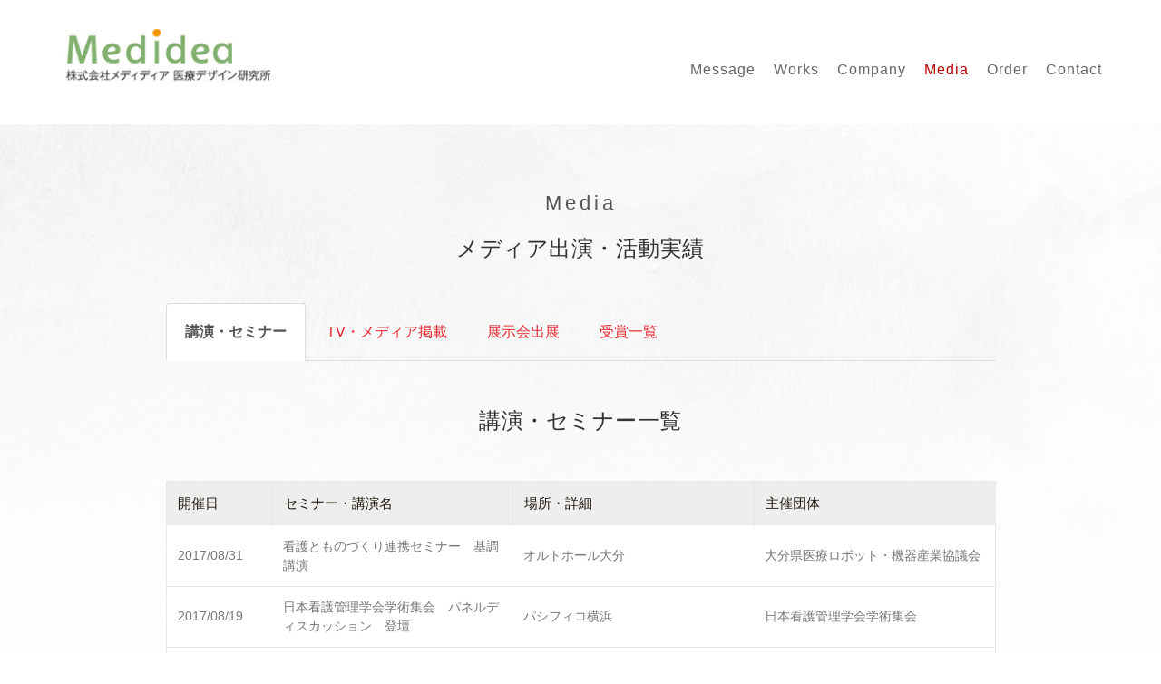

--- FILE ---
content_type: text/html; charset=UTF-8
request_url: https://www.medidea.co.jp/media.php
body_size: 6731
content:
<!DOCTYPE html>
<html lang="en"><!-- InstanceBegin template="/Templates/default.dwt" codeOutsideHTMLIsLocked="false" -->
<head>
<meta charset="UTF-8">
<meta http-equiv="X-UA-Compatible" content="IE=Edge">
<!-- InstanceBeginEditable name="metatag" -->
<meta name="description" content="医療、看護、介護用品の研究・開発・販売を手掛ける株式会社メディディアの公式サイト。">
<meta name="keywords" content="医療デザイン,グッドデザイン,キッズデザイン,サージカルテープカッター,点滴スタンド,病院,医療,介護,福祉">
<!-- InstanceEndEditable -->
<meta name="viewport" content="width=device-width, initial-scale=1, maximum-scale=1">
<!-- InstanceBeginEditable name="doctitle" -->
<title>メディア出演・活動実績 | 株式会社メディディア　医療デザイン研究所</title>
<!-- InstanceEndEditable -->
<link rel="stylesheet" href="css/bootstrap.min.css">
<link rel="stylesheet" href="css/font-awesome.min.css">
<!-- Main css -->
<link rel="stylesheet" href="css/style.css">
<link rel="shortcut icon" href="images/common/favicon.ico" />
<link href="https://fonts.googleapis.com/css?family=Work+Sans:300,400,700" rel="stylesheet">
<!-- InstanceBeginEditable name="head" -->
<!-- InstanceEndEditable -->
<!-- InstanceParam name="navbar_message" type="text" value="" -->
<!-- InstanceParam name="navbar_works" type="text" value="" -->
<!-- InstanceParam name="navbar_company" type="text" value="" -->
<!-- InstanceParam name="navbar_media" type="text" value="active" -->
<!-- InstanceParam name="navbar_order" type="text" value="" -->
<!-- InstanceParam name="navbar_contact" type="text" value="" -->
<!-- InstanceParam name="body" type="text" value="default" -->

<!-- Global site tag (gtag.js) - Google Analytics -->
<script async src="https://www.googletagmanager.com/gtag/js?id=UA-2230868-1"></script>
<script>
  window.dataLayer = window.dataLayer || [];
  function gtag(){dataLayer.push(arguments);}
  gtag('js', new Date());

  gtag('config', 'UA-2230868-1');
</script>


</head>
<body class="default">
  <div id="back">

<!-- PRE LOADER -->

<div class="preloader">
     <div class="sk-spinner sk-spinner-wordpress">
          <span class="sk-inner-circle"></span>
     </div>
</div>

<!-- Navigation section  -->

<div class="navbar navbar-default navbar-static-top" role="navigation">
     <div class="container">

          <div class="navbar-header">
               <button class="navbar-toggle" data-toggle="collapse" data-target=".navbar-collapse">
                    <span class="icon icon-bar"></span>
                    <span class="icon icon-bar"></span>
                    <span class="icon icon-bar"></span>
               </button>
               <a href="index.html" class="navbar-brand"><img src="images/common/titlelogo02.jpg" alt="株式会社メディディア　医療デザイン研究所" width="250" height="58" /></a>
          </div>
          <div class="collapse navbar-collapse">
               <ul class="nav navbar-nav navbar-right">
                    <li class=""><a href="message.html">Message</a></li>
                    <li class=""><a href="works/works.html">Works</a></li>
                    <li class=""><a href="company.php">Company</a></li>
                    <li class="active"><a href="media.php">Media</a></li>
                    <li class=""><a href="order.html">Order</a></li>
                    <li class=""><a href="contactform.html">Contact</a></li>
               </ul>
          </div>

  </div>
</div>

  
  
<!-- InstanceBeginEditable name="main" -->

  
<!-- Message Section -->

<section id="company" class="media">
     <div class="container">
          <div class="row">

               <div class="col-md-offset-1 col-md-10 col-sm-12">
                    <div class="section-title">
                         <h3>Media</h3>
                         <h2>メディア出演・活動実績</h2>
                    </div>

                    <!-- tab area -->                 
                    <div class="col-md-12 col-sm-12 text-center">
 
                        <!-- tabmenu -->
                        <ul class="nav nav-tabs">
                          <li class="active"><a href="#Content01" data-toggle="tab">講演・セミナー</a></li>
                          <li><a href="#Content02" data-toggle="tab">TV・メディア掲載</a></li>
                          <li><a href="#Content03" data-toggle="tab">展示会出展</a></li>
                          <li><a href="#Content04" data-toggle="tab">受賞一覧</a></li>
                        </ul>
                      
                      
                        <!-- tabcontents -->
                        <div class="tab-content">
                          <div class="tab-pane active" id="Content01">
                            <h2>講演・セミナー一覧</h2>
                            
                            <div class="scroll">
                            <table width="100%" border="0" cellspacing="0" cellpadding="0" class="default">
<tr>
<th class="date">開催日</th>
<th>セミナー・講演名</th>
<th>場所・詳細</th>
<th>主催団体</th>
</tr>
<tr>
<td>2017/08/31</td>
<td>看護とものづくり連携セミナー　基調講演</td>
<td>オルトホール大分</td>
<td>大分県医療ロボット・機器産業協議会</td>
</tr>
<tr>
<td>2017/08/19</td>
<td>日本看護管理学会学術集会　パネルディスカッション　登壇</td>
<td>パシフィコ横浜</td>
<td>日本看護管理学会学術集会</td>
</tr>
<tr>
<td>2017/03/14</td>
<td>一般社団法人　神戸市機械金属工業会　医療機器開発研究会（医療研）講演</td>
<td>神戸市産業振興センター</td>
<td>一般社団法人　神戸市機械金属工業会</td>
</tr>
<tr>
<td>2016/09/13</td>
<td>WORK&BEAUTYセミナー講演</td>
<td>福井ハピリンホール</td>
<td>福井県庁 女性活躍推進課</td>
</tr>
<tr>
<td>2015/12/06</td>
<td>わたしスタイル創業未来塾 in ふくい　ゲスト講演</td>
<td></td>
<td>ふくい産業支援センター</td>
</tr>
<tr>
<td>2015/11/18</td>
<td>新価値創造展2015　第11回中小企業総合展　出展</td>
<td>東京ビッグサイト</td>
<td>独立行政法人　中小企業基盤整備機構</td>
</tr>
<tr>
<td>2015/11/07</td>
<td>第12回　排泄ケア・排泄機能指導研究会　特別講演</td>
<td>名古屋大学医学部</td>
<td>排泄ケア・排泄機能指導研究会</td>
</tr>
<tr>
<td>2015/10/26</td>
<td>女性起業家応援セミナー　知財・ブランディング</td>
<td></td>
<td>主催　経済産業省近畿経済産業局 共催　日本政策金融公庫、福井県、ふくい産業支援センター</td>
</tr>
<tr>
<td>2015/10/16</td>
<td>女性起業家応援セミナー講演</td>
<td>福井産業支援センター</td>
<td>福井産業支援センター</td>
</tr>
<tr>
<td>2015/08/20</td>
<td>もりやま産業フェア　医療・健康・環境「看工連携　医療×ものづくり×デザイン」</td>
<td></td>
<td>主催　守山医療健康環境フェア実行委員会 共催　守山市、守山商工会議所 後援　近畿経済産業局、朝日新聞、京都新聞等多数</td>
</tr>
<tr>
<td>2015/08/04</td>
<td>看護・医療周辺ビジネス〜公的保険制度に左右されない分野への参入</td>
<td></td>
<td>ビジネスコラボレーション＆サポートスクエア３１６ 公益財団法人大阪市都市型産業振興センター　イノベーション推進部</td>
</tr>
<tr>
<td>2015/01/24</td>
<td>WOCNが行う排泄ケア外来専門看護師セミナー</td>
<td></td>
<td>京都橘大学看護教育研修センター</td>
</tr>
<tr>
<td>2014/11/09</td>
<td>デザインシンキング　「ビジネスにデザインを」</td>
<td></td>
<td>福井県、女性起業家交流会　第4回　BUSIP</td>
</tr>
<tr>
<td>2014/10/26</td>
<td>看護における知的財産の創造と起業</td>
<td>東邦大学</td>
<td>東邦大学　看護学部・医学部</td>
</tr>
<tr>
<td>2014/08/06</td>
<td>ふくい女性のための起業支援セミナー</td>
<td></td>
<td>福井県よろず支援拠点、JKK北陸女性起業家交流会IN　HOKURIKU 越前市、中小企業基盤整備機構　日本政策金融公庫</td>
</tr>
<tr>
<td>2014/07/08</td>
<td>「医療×看護×デザイン」</td>
<td>旭化成向陽クラブホール</td>
<td>旭化成ヘルスケア研究開発センター旭化成延岡支社、宮崎県、延岡市</td>
</tr>
<tr>
<td>2014/07/07</td>
<td>宮崎県立延岡病院　医局・看護部　医療参入セミナー</td>
<td>宮崎県、宮崎大学医学部血液・血管先端医療学講座、 延岡市、宮崎県北部医療関連産業振興会協議会、宮崎県医療産業研究会</td>
<td></td>
</tr>
<tr>
<td>2014/06/30</td>
<td>第一回　女性起業家交流会　BUSIP　MEETING</td>
<td></td>
<td>福井県</td>
</tr>
<tr>
<td>2014/03/20</td>
<td>医療機器産業参入支援セミナー　東九州メディカルバレー構想</td>
<td></td>
<td>宮崎県北部医療関連産業振興等協議会 延岡市メディカルタウン推進室</td>
</tr>
<tr>
<td>2013/11/25</td>
<td>起業家の息吹</td>
<td></td>
<td>NPOアントレプレナーセンター　株式会社いやさか</td>
</tr>
<tr>
<td>2013/11/18</td>
<td>福井ビズカフェ　Side　M（ものづくり部会）第3回 「医療デザイン×デザイン」が生み出す価値</td>
<td></td>
<td>公益財団法人ふくい産業支援センター</td>
</tr>
<tr>
<td>2013/11/13</td>
<td>医療・看護分野におけるデザインを中心としたブランド形成および製品開発に向けた知的財産活用に関する講習会</td>
<td>札幌市立大学　芸術の森キャンパス</td>
<td>経済産業省 北海道経済産業局</td>
</tr>
<tr>
<td>2013/02/22</td>
<td>ポリナビワークショップin東京</td>
<td>京王プラザホテル</td>
<td>東京看護連盟</td>
</tr>
<tr>
<td>2012/11/13</td>
<td>医療・看護分野におけるデザインを中心としたブランド形成および製品開発に向けた知的財産活用に関する講習会</td>
<td>札幌市立大学　芸術の森キャンパス</td>
<td>経済産業省 北海道経済産業局</td>
</tr>
<tr>
<td>2012/11/03</td>
<td>キッズデザインセミナー「子ども達の未来を育むデザイン</td>
<td>鯖江市文化の館　２F　多目的ホール</td>
<td>主催：Fisc ふくい産業支援センター<br />
共催：鯖江市文化の館、NPOキッズデザイン協議会
</td>
</tr>
<tr>
<td>2011/03/03</td>
<td>「医療デザイン」講演</td>
<td></td>
<td>地方独立行政法人 青森県産業技術センター弘前地域研究所 生活技術部</td>
</tr>
<tr>
<td>2011/03/03</td>
<td>平成22年度 第二回知的財産セミナー講演「医療デザインは新しい医療サービスへ」－看護の目線でやさしいモノづくり－</td>
<td>公立大学法人　青森県立保健大学</td>
<td>公立大学法人　青森県立保健大学</td>
</tr>
<tr>
<td>2010/09/26</td>
<td>看護と知的財産</td>
<td>日本看護協会　神戸研修センター</td>
<td>日本看護協会</td>
</tr>
</table>
                            </div>
                              
                            <!--cms
                            <table width="100%" border="0" cellspacing="0" cellpadding="0" class="default">
                              <tr>
                                <th class="date">開催日</th>
                                <th>セミナー・講演名</th>
                                <th>場所・詳細</th>
                                <th>主催団体</th>
                              </tr>
                              <tr>
                                <td>2015/10/26</td>
                                <td>女性起業家応援セミナー　知財・ブランディング</td>
                                <td></td>
                                <td>主催　経済産業省近畿経済産業局
共催　日本政策金融公庫、福井県、ふくい産業支援センター</td>
                              </tr>
                              <tr>
                                <td>2015/08/20</td>
                                <td>もりやま産業フェア　医療・健康・環境「看工連携　医療×ものづくり×デザイン」 </td>
                                <td></td>
                                <td>主催　守山医療健康環境フェア実行委員会
共催　守山市、守山商工会議所
後援　近畿経済産業局、朝日新聞、京都新聞等多数</td>
                              </tr>
                            </table>
                            cms-->
                            
                          </div><!--contents01 -->
                          
                          
                          
                          <div class="tab-pane" id="Content02">
                            
                            <h2>TV・メディア掲載</h2>
                            
                            <table width="100%" border="0" cellspacing="0" cellpadding="0" class="default">
<tr>
<th class="date">開催日</th>
<th>媒体名</th>
<th>詳細</th>
</tr>
<tr>
<td>2018/07</td>
<td>フジテレビ ドラマ「グッドドクター」</td>
<td>ドラマ内にて点滴スタンドフィール、きるるが登場します。</td>
</tr>
<tr>
<td>2012/04</td>
<td>ＩＳＨＩＤＯ [医師道] Vo.39 掲載</td>
<td></td>
</tr>
<tr>
<td>2012/01</td>
<td>日経WOMAN 2012 1月号 掲載</td>
<td>1月号　P98　People@random 今月注目の人　people Flash に紹介されました。</td>
</tr>
<tr>
<td>2011/10</td>
<td>FM FUKUI 地域の絆プロジェクト　出演</td>
<td>弊社の目指している方向性についてお話ししました。</td>
</tr>
<tr>
<td>2011/09</td>
<td>福井新聞(9月6日) 掲載</td>
<td>イチ押し戦略　「ふくい企業の戦略」に掲載されました。 大きな紙面にカラーで掲載していただきました。</td>
</tr>
<tr>
<td>2011/06</td>
<td>ソトコト6月号　掲載</td>
<td>ロハスデザイン大賞２０１１新宿御苑展に行こう！ モノ部門に点滴スタンドフィールの写真が掲載されました。</td>
</tr>
<tr>
<td>2011/04</td>
<td>ソトコト4月号　掲載</td>
<td>「GREEN　SHOPPERS　サスティナブルなお買い物！2」P17にて １P全面に掲載されました。</td>
</tr>
<tr>
<td>2011/01</td>
<td>ソトコト1月号　掲載</td>
<td>特集「社会と自分を幸せにする商品」の「心を動かす社会貢献プロダクト30」のトップに掲載されています。</td>
</tr>
<tr>
<td>2011/01</td>
<td>コミニティケア1月号　掲載</td>
<td>日本看護協会出版の月刊誌に4ページ掲載されました。</td>
</tr>
<tr>
<td>2010/09</td>
<td>Fuji Sankei Bussiness i 掲載</td>
<td></td>
</tr>
<tr>
<td>2010/08</td>
<td>日本経済新聞(8月8日)　掲載</td>
<td></td>
</tr>
</table>
                            
                            
                            <!--cms
                            <table width="100%" border="0" cellspacing="0" cellpadding="0" class="default">
                              <tr>
                                <th class="date">開催日</th>
                                <th>媒体名</th>
                                <th>詳細</th>
                              </tr>
                              <tr>
                                <td>2012/07</td>
                                <td>日本外来小児科学会誌　2012年7月号 掲載</td>
                                <td>点滴スタンドの開発ストーリーを読むことができます。</td>
                              </tr>
                              <tr>
                                <td>2012/04</td>
                                <td>ＩＳＨＩＤＯ [医師道] Vo.39 掲載</td>
                                <td></td>
                              </tr>
                            </table>
                            cms -->

                          </div><!--contents02 -->
                          
                          
                          <div class="tab-pane" id="Content03">
                            
                            <h2>展示会出展</h2>
                            
                            <table width="100%" border="0" cellspacing="0" cellpadding="0" class="default">
<tr>
<th class="date">開催日</th>
<th>展示会名</th>
<th>場所・詳細</th>
</tr>
<tr>
<td>2018/02/17</td>
<td>日本医療安全学会　第4回学術総会 出展</td>
<td>東京大学本郷キャンパス</td>
</tr>
<tr>
<td>2017/07/16</td>
<td>第27回全国病児保育研究大会 in 大阪 出展</td>
<td>中之島公会堂</td>
</tr>
<tr>
<td>2012/08/00</td>
<td>第22回　日本外来小児科学会（SAGPJ 2012）出展</td>
<td>パシフィコ横浜。</td>
</tr>
<tr>
<td>2012/07/00</td>
<td>日本臨床腫瘍学会学術集会2012　</td>
<td>場所：グランキューブ大阪<br />
大鵬薬品様ブースで特別色オレンジのきるるを配布。大鵬薬品のロゴ入り。
</td>
</tr>
<tr>
<td>2011/10/00</td>
<td>第114回日本小児科学会学術集会　出展</td>
<td>会場： グランドプリンスホテル新高輪　国際館パミール、グランドプリンスホテル高輪<br />
テーマ：エキスパートから学ぼう 世界に通じる新しい小児科学のベストクオリティ ―遺伝子研究の場から臨床の場へ―<br />
主催：社団法人　日本小児科学会
</td>
</tr>
<tr>
<td>2011/07/00</td>
<td>第58回 日本小児保健協会学術集会 出展</td>
<td>第11回　アジアメディカルショー２０１１　協賛展示</td>
</tr>
<tr>
<td>2011/06/25</td>
<td>第18回　世界・日本家族看護学会　出展</td>
<td>会場　国立京都国際会館　大会議場</td>
</tr>
<tr>
<td>2011/02/00</td>
<td>こどもの目線で生まれたもの展2011　展示</td>
<td>日程 2011年2月3日(木)〜9日(水)11：00〜18：00<br />
場所 かながわサイエンスパーク 3F KSPギャラリー（川崎市高津区）<br />
主催 （株）ケイエスピー 協力 川崎市、キッズデザイン協議会<br />
第4回キッズデザイン賞受賞作品を中心に、子どもにも大人にも優しい社会を目指して生まれた商品約70点が一堂に集まりました。
</td>
</tr>
<tr>
<td>2010/09/00</td>
<td>日本家族看護学会展</td>
<td>愛知産業労働センター「ウインチあいち」</td>
</tr>
<tr>
<td>2010/09/00</td>
<td>GOOD DESIGN AWARD2010 WEB公開・出展</td>
<td></td>
</tr>
<tr>
<td>2010/01/00</td>
<td>第4回キッズデザイン賞神戸巡回展　展示</td>
<td></td>
</tr>
</table>
                            
                            <!--cms
                            <table width="100%" border="0" cellspacing="0" cellpadding="0" class="default">
                              <tr>
                                <th class="date">開催日</th>
                                <th>展示会名</th>
                                <th>場所・詳細</th>
                              </tr>
                              <tr>
                                <td>2012/08</td>
                                <td>第22回　日本外来小児科学会（SAGPJ 2012）出展</td>
                                <td>場所：パシフィコ横浜</td>
                              </tr>
                            </table>
                            cms-->

                          </div><!--contents03 -->
                          
                          <div class="tab-pane" id="Content04">
                            
                            <h2>受賞一覧</h2>
                            
                            
                            <table width="100%" border="0" cellspacing="0" cellpadding="0" class="default">
<tr>
<th class="date">日付</th>
<th>受賞名</th>
</tr>
<tr>
<td>2015/01/00</td>
<td>JIDA日本インダストリアルデザイナー協会 DESIGN MUSIUM SELECTION VOL.16 選定 「div stand feel」「kiruru」 美術館永久保存</td>
</tr>
<tr>
<td>2015/01/00</td>
<td>Forbes JAPAN 未来を創る日本の女性10人 に選ばれる<br><img src="cmsdesigner/viewimg.php?entryname=prize1&amp;entryid=00022&amp;fileid=00000001&amp;/pic_seminor01_old.jpg&amp;w=200" alt="Forbes JAPAN 未来を創る日本の女性10人 に選ばれる" class="photo">
</td>
</tr>
<tr>
<td>2014/04/00</td>
<td>新・日本のデザイン100選　<br />
独立行政法人国際交流基金　<br />
カナダから北米、南米へ 大使館、総領事館で展示「div stand feel」10年間
</td>
</tr>
<tr>
<td>2013/09/00</td>
<td>第12回 女性起業家大賞 受賞</td>
</tr>
<tr>
<td>2013/05/00</td>
<td>台湾デザインミュージアム 展示「div stand feel」</td>
</tr>
<tr>
<td>2012/11/00</td>
<td>キッズデザイン展　福井県デザインアカデミー開催　展示品 採択　鯖江市文化の館</td>
</tr>
<tr>
<td>2012/11/00</td>
<td>47 GOOD DESIGN -47都道府県の日本の技術と個性-　選定「div stand feel」</td>
</tr>
<tr>
<td>2012/11/00</td>
<td>47 MUSIUM（渋谷ヒカリエ 11/1から2013年1/27まで 主催ｄ47、協力JDP）</td>
</tr>
<tr>
<td>2011/09/00</td>
<td>国立成育医療研究センター「救急の日」イベント展示品 採択「テープカッターきるるpedi 」</td>
</tr>
<tr>
<td>2011/08/00</td>
<td>キッズデザイン賞受賞「テープカッターきるるpedi 」</td>
</tr>
<tr>
<td>2011/06/00</td>
<td>ロハスデザイン大賞　最終ノミネート「人」部門、「モノ」部門 2部門（雑誌・ソトコト）新宿御苑</td>
</tr>
<tr>
<td>2011/02/00</td>
<td>キッズデザイン賞巡回展 採択「こどもの目線で生まれたもの2011」神奈川県川崎市</td>
</tr>
<tr>
<td>2010/09/00</td>
<td>グッドデザイン賞2010受賞　医療機器部門「div stand feel」</td>
</tr>
<tr>
<td>2010/09/00</td>
<td>キッズデザイン賞巡回展 採択「KOBEデザインの日」神戸市</td>
</tr>
<tr>
<td>2010/08/00</td>
<td>キッズデザイン賞2010受賞「div stand feel」</td>
</tr>
<tr>
<td>2010/07/00</td>
<td>先端技術館TEPIA展示 採択（感性価値創造ミュージアム選定商品・きるる）</td>
</tr>
<tr>
<td>2010/06/00</td>
<td>国際モダンホスピタルショウ2010　看護のアイデアde賞 受賞。製品化成功事例</td>
</tr>
<tr>
<td>2009/09/00</td>
<td>感性・価値創造ミュージアムin KOBE 展示 採択（経済産業省）</td>
</tr>
<tr>
<td>2009/01/00</td>
<td>エコ・プロダクトデザインコンペ2008入賞 （製品名：PENSOAP[携帯型ハンドソープ・消毒薬ケース]）</td>
</tr>
<tr>
<td>2008/02/00</td>
<td>福井県済生会病院ホスピタリティ賞受賞</td>
</tr>
<tr>
<td>2007/10/00</td>
<td>弊社開発商品「きるる」グッドデザイン賞2007受賞</td>
</tr>
<tr>
<td>2006/03/00</td>
<td>経済産業省 独立行政法人　中小企業整備基盤機構　ベンチャー支援事業のうち　事業化支援事業に採択。</td>
</tr>
<tr>
<td>2005/03/00</td>
<td>鯖江商工会議所 新産業創出推進事業 「新事業化プラン＆アイデア大募集」グランプリ受賞</td>
</tr>
</table>
                            
                            <!--cms
                            <table width="100%" border="0" cellspacing="0" cellpadding="0" class="default">
                              <tr>
                                <th class="date">日付</th>
                                <th>受賞名</th>
                              </tr>
                              <tr>
                                <td>2015年01月</td>
                                <td>JIDA日本インダストリアルデザイナー協会 DESIGN MUSIUM SELECTION VOL.16 選定 「div stand feel」「kiruru」 美術館永久保存</td>
                              </tr>
                              <tr>
                                <td>2015年01月</td>
                                <td>Forbes JAPAN 未来を創る日本の女性10人 に選ばれる</td>
                              </tr>
                              <tr>
                                <td>2014年04月</td>
                                <td>新・日本のデザイン100選　独立行政法人国際交流基金　カナダから北米、南米へ 大使館、総領事館で展示「div stand feel」10年間</td>
                              </tr>
                              <tr>
                                <td>2013年09月</td>
                                <td>第12回 女性起業家大賞 受賞</td>
                              </tr>
                              <tr>
                                <td>2013年05月</td>
                                <td>台湾デザインミュージアム 展示「div stand feel」</td>
                              </tr>
                            </table>
                            cms-->

                          </div><!--contents04 -->
                          
                        </div><!--tab content -->
                      
                  </div><!--tab area-->

                 
               </div>

          </div>
     </div>
</section>

<!-- InstanceEndEditable -->
  
  
<!-- Footer Section -->

<footer>
     <div class="container">
          <div class="row">

               <div class="col-md-4 col-sm-6">
                  <p><img src="images/common/titlelogo02.jpg" alt="株式会社メディディア" width="200" /></p>										
                  <p><a href="company.php" >会社概要</a>　<a href="privacy.html" >プライバシーポリシー</a></p>
                   <p>
                   <a href="https://www.facebook.com/medidea.co.jp/" target="_blank"><img src="images/common/banner_facebook.jpg" alt="Facebook" /></a>　
                   <!--siteseal-->
                  <span id="ss_img_wrapper_gmogs_image_90-35_en_dblue">
                  <a href="https://jp.globalsign.com/" target="_blank" rel="nofollow">
                  <img alt="SSL GlobalSign Site Seal" border=0 id="ss_img" src="//seal.globalsign.com/SiteSeal/images/gs_noscript_90-35_en.gif">
                  </a>
                  </span>
                  <script type="text/javascript" src="//seal.globalsign.com/SiteSeal/gmogs_image_90-35_en_dblue.js"></script>
                   </p>

               </div>
            
            
            <div class="col-md-4 col-sm-6">
               </div>


		      <div class="clearfix"></div>

               <div class="col-md-8">
                    <div class="footer-copyright">
                         <p>© 2018 株式会社メディディア医療デザイン研究所 | All Rights Reserved.</p>
                    </div>
               </div>
               
          </div>
     </div>
</footer>


<!-- SCRIPTS -->

<script src="js/jquery.js"></script>
<script src="js/bootstrap.min.js"></script>
<script src="js/custom.js"></script>

  </div>
  


</body>
<!-- InstanceEnd --></html>


--- FILE ---
content_type: text/css
request_url: https://www.medidea.co.jp/css/style.css
body_size: 3637
content:
@font-face {
font-family: YuGothicM;
src: local("Yu Gothic Medium");
}

body {
		background: #ffffff url(../images/common/body_bg.jpg) repeat-x center 50px;
    font-style: normal;
		font-weight: 300;
    overflow-x: hidden;

	  font-family:-apple-system,BlinkMacSystemFont,"Helvetica Neue","���S�V�b�N Medium",YuGothic,YuGothicM,"Hiragino Kaku Gothic ProN",���C���I,Meiryo,sans-serif;
}

/*---------------------------------------
    Typorgraphy              
-----------------------------------------*/

h1,h2,h3,h4,h5,h6 {
  font-style: normal;
  font-weight: 300;
  letter-spacing: 0.5px;
}

h1 {
    font-size: 36px;
		margin-bottom:14px;
    margin-top: 1.3em;
}

h2 {
  font-size: 24px;
  line-height: 36px;
	margin-top:20px;
}

h3 {
  font-size: 22px;
	margin-bottom:2em;
}

h4 {
  color: #666;
  font-size: 16px;
  font-weight: bold;
  letter-spacing: 2px;
	margin-bottom:1em;
}

p {
    color: #777;
    font-size: 15px;
    font-weight: 300;
    line-height: 26px;
    letter-spacing: 0.2px;
}

strong {
  font-weight: bold;
}

.btn-success:focus {
  background-color: #000;
  border-color: transparent;
}


/*-- �ėp�e�[�u��  --*/
table.default{
	width:100%;
	border:1px solid #E7E7E7;
	font-size:15px;
	margin-bottom:10px;
}

table.default th , table.default td{
	padding:12px 12px;
	line-height:1.6em;
}

table.default th{
	background:#eee;
	border-right:1px solid #E7E7E7;
	border-bottom:1px solid #FFF;
	color:#1D150A;
	width:20%;
	font-weight:normal;
	vertical-align:top;
}

table.default td{
	border-bottom:1px solid #E7E7E7;
	background:#FFF;
	text-align:left;
	color:#777;
}

table.default td p{
	line-height:1.5em;
}

table.default th.date{
	width:5%;
}

.media table.default td{
	font-size:90% !important;

}

/*
table.default tr.odd th{
	background:#F1F1F1;
}

table.default tr.odd td{
	background:#F1EEEE;
}

*/

/* �e�[�u�����Z�b�g */
table.trs {
	border:0 !important;
}

table.trs th , table.trs td{
	border:0 !important;
	padding:0 !important;
	background:none !important;
}


/* �{�^�� */
.btn{
  padding:10px 20px;
  background: #e84c3d;
  border-radius: 100px;
  border: none;
  color: #ffffff;
  font-weight: 400;
  transition: all 0.4s ease-in-out;
	margin-bottom:5px;
}


.btn:hover {
  background: #e9242d;
}

.btn a {
	color:#fff !important;
}

 .btn a:hover{
	color:#fff !important;
}

.collumn{
	background:#EEE;
	padding:10px;
	font-size:12px;
	margin-top:20px;
	margin-bottom:20px;
}

.nmg{
	margin-bottom:0 !important;
}

/* �^�u�R���e���c */
.tab-content h2{
	margin:2em 0 2em 0;
}

.tab-content h3{
	margin:2em 0 1em 0;
}

.tab-content .col-md-4 .img-responsive , .tab-content .col-md-6 .img-responsive{
	margin-bottom:5px;
}

/*---------------------------------------
    General               
-----------------------------------------*/

html{
  -webkit-font-smoothing: antialiased;
}

a {
  color: #e9242d;
  -webkit-transition: 0.5s;
  -o-transition: 0.5s;
  transition: 0.5s;
  text-decoration: none !important;
}
a:hover, a:active, a:focus {
  color: #ba0104;
  outline: none;
}

* {
  -webkit-box-sizing: border-box;
  -moz-box-sizing: border-box;
  box-sizing: border-box;
}

*:before,
*:after {
  -webkit-box-sizing: border-box;
  -moz-box-sizing: border-box;
  box-sizing: border-box;
}

#message,
#portfolio,
#company,
#blog,
#contact,
#order,
#single-project,
#blog-single-post {
  padding-top: 40px;
  padding-bottom: 60px;
}



.section-title {
  position: relative;
  padding-bottom: 32px;
  text-align: center;
}

.section-title h3 {
  color: #555;
  font-weight: 400;
  letter-spacing: 4px;
	margin-bottom:10px;
}


.movie{
	position: relative;
	padding-bottom: 56.25%; /*�A�X�y�N�g�� 16:9�̏ꍇ�̏c��*/
	height: 0;
	overflow: hidden;
}

.movie iframe{
	position: absolute;
	top: 0;
	left: 0;
	width: 100%;
	height: 100%;
}


dl.company_chart{
  width:100%;
	font-size:90%;
}

dl.company_chart dt {
  float:left;
	font-weight:normal;
}
dl.company_chart dd {
    margin:0 0 10px 100px;
}



/*---------------------------------------
    Preloader section              
-----------------------------------------*/

.preloader {
  position: fixed;
  top: 0;
  left: 0;
  width: 100%;
  height: 100%;
  z-index: 99999;
  display: flex;
  flex-flow: row nowrap;
  justify-content: center;
  align-items: center;
  background: none repeat scroll 0 0 #ffffff;
}

.sk-spinner-wordpress.sk-spinner {
  background-color: #bdc3c7;
  width: 40px;
  height: 40px;
  border-radius: 40px;
  position: relative;
  -webkit-animation: sk-innerCircle 1s linear infinite;
  animation: sk-innerCircle 1s linear infinite; 
}

.sk-spinner-wordpress .sk-inner-circle {
  display: block;
  background-color: #ffffff;
  width: 16px;
  height: 16px;
  position: absolute;
  border-radius: 8px;
  top: 5px;
  left: 5px; 
}

@-webkit-keyframes sk-innerCircle {
  0% {
    -webkit-transform: rotate(0);
            transform: rotate(0); }

  100% {
    -webkit-transform: rotate(360deg);
            transform: rotate(360deg); } }

@keyframes sk-innerCircle {
  0% {
    -webkit-transform: rotate(0);
            transform: rotate(0); }

  100% {
    -webkit-transform: rotate(360deg);
            transform: rotate(360deg); } }



/*---------------------------------------
    Main Navigation             
-----------------------------------------*/

.navbar-default {
    background: #ffffff;
    padding: 18px 0;
    border: none;
    padding: 32px 0 35px 0;
}

.navbar-default .navbar-collapse, .navbar-default .navbar-form {
  border-color: transparent;
}

.navbar-default .navbar-brand {
  padding-top: 0px;
}

.navbar-default .navbar-brand .fa {
  color: #000;
  font-size: 42px;
}

.navbar-default .navbar-nav li a {
    color: #666;
    font-size: 16px;
    letter-spacing: 1px;
    -webkit-transition: all 0.4s ease-in-out;
    transition: all 0.4s ease-in-out;
    padding-right:10px;
    padding-left: 10px;
}

.navbar-default .navbar-nav > li a:hover {
    color: #000 ;
}

.navbar-default .navbar-nav > li > a:hover,
.navbar-default .navbar-nav > li > a:focus {
    color: #777;
    background-color: transparent;
}

.navbar-default .navbar-nav li a:hover,
 .navbar-default .navbar-nav .active > a {
    color: #333;
  }

.navbar-default .navbar-nav > .active > a,
.navbar-default .navbar-nav > .active > a:hover,
.navbar-default .navbar-nav > .active > a:focus {
    color: #ba0104;
    background-color: transparent;
}

.navbar-default .navbar-toggle {
     border: none;
     padding-top: 10px;
  }

.navbar-default .navbar-toggle .icon-bar {
    background: #bdc3c7;
    border-color: transparent;
  }

.navbar-default .navbar-toggle:hover,
.navbar-default .navbar-toggle:focus { 
  background-color: transparent;
}


.breadcrumb{
	padding:0 15px;
	margin-bottom:1em;
	background:#fff;
}

/*---------------------------------------
    Home section              
-----------------------------------------*/

#home {
    background-size: cover;
    background-position: center center;
    display: -webkit-box;
    display: -webkit-flex;
     display: -ms-flexbox;
    display: flex;
    -webkit-box-align: center;
    -webkit-align-items: center;
    -ms-flex-align: center;
     align-items: center;
    position: relative;
    text-align: center;
    padding-top: 0px;
    padding-bottom: 60px;

		width:100%; 
		height:450px; 
		background: url(../images/top/catch01.jpg) no-repeat 100% 75%;
		margin-bottom:40px;
}


#home hr {
  width: 82px;
  margin-top: 32px;
	margin-bottom:0;
}

#home h3{
	font-size:28px;
	color:#fff;
	margin:2em 0 2.5em 3em;
	line-height:1.4em;
	text-shadow:#333 1px 1px 5px, #333 -1px 1px 5px,
    #333 1px -1px 5px, #333 -1px -1px 5px;
}

#home .catch{
	color:#333;
	text-shadow:#fff 1px 1px 10px, #fff -1px 1px 10px,
    #fff 1px -1px 10px, #fff -1px -1px 10px;
}


.index #portfolio{
  padding-top: 0px;
  padding-bottom: 30px;
}

#home_info{
  padding-top: 0px;
  padding-bottom: 60px;
}

#home_info .banner img{
	max-width:100%;
}

.fb_area{
	background:#f6f7f9;
	text-align:center;
}



/*---------------------------------------
   About section              
-----------------------------------------*/

#about .text-center {
  padding-bottom: 42px;
}

#about .col-md-8 {
/*  padding-left: 0px; */
}

#about .col-md-8 img {
  padding-right: 22px;
  padding-bottom: 22px;
}

#about hr {
  width: 100px;
  margin-top: 42px;
  margin-bottom: 42px;
}

#about ul {
  padding-left: 22px;
}

#about ul li {
  color: #777;
  font-size: 16px;
  font-weight: 400;
  padding-top: 2px;
  padding-bottom: 2px;
}



/*---------------------------------------
   Portfolio section              
-----------------------------------------*/

#portfolio small {
  color: #f0f0f0;
  font-size: 12px;
  letter-spacing: 1px;
  text-transform: uppercase;
}

#portfolio .portfolio-thumb {
  position: relative;
  padding: 0;
  margin-bottom: 32px;
}

#portfolio .portfolio-thumb .portfolio-overlay {
  position: absolute;
  background: #222;
  color: #ffffff;
  top: 0;
  left: 0;
  right: 0;
  bottom: 0;
  width: 100%;
  height: 100%;
  text-align: center;
  vertical-align: top;
  opacity: 0;
  transition: all 0.4s ease-in-out;
}

#portfolio .portfolio-item {
    position: absolute;
    top:50%;
    left: 50%;
    -webkit-transform:translate(-50%,-50%);
      -ms-transform:translate(-50%,-50%);
          transform:translate(-50%,-50%);
}

#portfolio .portfolio-thumb:hover .portfolio-overlay {
  opacity: 0.9;
}

#portfolio .text-center {
  padding-top: 62px;
}

.movie-wrap {
     position: relative;
     padding-bottom: 32.25% !important; /*�A�X�y�N�g�� 16:9�̏ꍇ�̏c��*/
     height: 280px !important;
     overflow: hidden;
}
 
.movie-wrap iframe {
     position: absolute;
     top: 0;
     left: 0;
     width: 100%;
     height: 100%;
}

.movie-wrap video {
     position: absolute;
     top: 0;
     left: 0;
     width: 97%;
     height: 100%;
}


/*---------------------------------------
   Single Project section              
-----------------------------------------*/

#single-project {
  text-align: center;
}

#single-project .col-md-12,
#single-project .col-md-6,
#single-project .col-md-4 {
  padding-left: 0px;
  padding-bottom: 30px;
}


#single-project .col-md-12 {
  padding-top: 22px;
}

#single-project .col-md-6 h4{
	margin-top:1em;
	margin-bottom:0.5em;
}

#single-project .text-center strong {
  display: block;
  padding-top: 12px;
}

.tab_header{
	padding-bottom:0 !important;
}

.tab_title{
	width: 100%;
	height: 100%;
	border-radius: 10px;
	padding:5px 0;
	background:#ba0104;
}

.tab_title h3{
	margin-bottom:5px;
}

#single-project img.img-responsive {
  margin:0 auto;
}



/*---------------------------------------
   Contact section              
-----------------------------------------*/

#contact .col-md-6,
#contact .col-md-12 {
  padding-left: 0px;
}

#contact .form-control {
  border: 1px solid #aaa;
  box-shadow: none;
  margin-top: 10px;
  margin-bottom: 10px;
  transition: all 0.4s ease-in-out;
}

#contact .form-control:hover {
  border-color: #777;
}

#contact input,
#contact select {
  height: 50px;
}

#contact input[type="submit"] {
  background: #e84c3d;
  border-radius: 100px;
  border: none;
  color: #ffffff;
	font-size:120%;
  font-weight: 400;
  transition: all 0.4s ease-in-out;
	width:70%;
	display:inline;
}

#contact input[type="submit"]:hover {
  background: #e9242d;
}



/*---------------------------------------
   Blog section              
-----------------------------------------*/

.blog-post-thumb {
  border-bottom: 1px solid #f0f0f0;
  padding-top: 32px;
  padding-bottom: 62px;
  margin-bottom: 32px;
}

.blog-post-thumb:last-child {
  border-bottom: 0px;
  padding-bottom: 32px;
  margin-bottom: 0px;
}

.blog-post-image {
  padding-bottom: 18px;
  width: 100%;
}

.blog-post-title a {
  color: #555;
}

.blog-post-title a:hover {
  color: #000;
}

.blog-post-format {
  padding-bottom: 22px;
}

.blog-post-format span {
  letter-spacing: 0.5px;
  padding-right: 12px;
}

.blog-post-format span a {
  color: #333;
}

.blog-post-format span img {
  display: inline-block;
  width: 42px;
  margin-right: 4px;
}

.blog-post-des blockquote {
  margin: 22px;
}

.blog-post-des .btn {
  border-radius: 100px;
  color: #777;
  font-weight: 400;
  letter-spacing: 1px;
  padding: 14px 28px;
  margin-top: 26px;
  transition: all 0.4s ease-in-out;
}

.blog-post-des .btn:hover {
  background: #000;
  border-color: transparent;
  color: #ffffff;
}

.blog-author {
  border-top: 1px solid #f0f0f0;
  border-bottom: 1px solid #f0f0f0;
  padding-top: 32px;
  padding-bottom: 32px;
  margin-top: 42px;
  margin-bottom: 42px;
}

.blog-author .media img {
  display: inline-block;
  width: 90px;
  margin-right: 12px;
}

.blog-author .media a,
.blog-comment .media h3 {
  color: #444;
  font-size: 18px;
  letter-spacing: 1px;
}

.blog-comment {
  border-bottom: 1px solid #f0f0f0;
  padding-bottom: 32px;
  margin-bottom: 42px;
}

.blog-comment .media:nth-child(3) {
  padding-top: 18px;
}

.blog-comment .media img {
  width: 80px;
  margin-right: 12px;
}

.blog-comment .media h3 {
  display: inline-block;
  padding-right: 14px;
}

.blog-comment h3,
.blog-comment-form h3 {
  padding-bottom: 18px;
}

.blog-comment-form .col-md-4 {
  padding-left: 0px;
}

.blog-comment-form .form-control {
  box-shadow: none;
  border: 1px solid #f0f0f0;
  margin-top: 10px;
  margin-bottom: 10px;
  transition: all 0.4s ease-in-out;
}

.blog-comment-form .form-control:hover {
  border-color: #777;
}

.blog-comment-form input {
  height: 45px;
}

.blog-comment-form input[type="submit"] {
  background: #222;
  border-radius: 100px;
  border: none;
  color: #ffffff;
  font-weight: 400;
  transition: all 0.4s ease-in-out;
}

.blog-comment-form input[type="submit"]:hover {
  background: #000;
  border-color: transparent;
}



/*---------------------------------------
   Blog Single Post section              
-----------------------------------------*/

#blog-single-post .blog-post-des h3 {
  padding-top: 16px;
}



/*---------------------------------------
   Footer section              
-----------------------------------------*/

footer {
    border-top: 1px solid #f0f0f0;
    padding: 50px 0px 10px 0;
    position: relative;
}

footer .col-md-3 .fa {
  font-size: 42px;
}

footer p{
	font-size:12px;
}

footer a {
  color: #555;
}

footer hr {
  border-color: #ffffff;
  margin-top: 42px;
  margin-bottom: 22px;
}

footer .footer-copyright {
  padding-top: 16px;
}

footer .footer-copyright p{
	font-size:10px;
}

/*---------------------------------------
   Social icon             
-----------------------------------------*/

.social-icon {
    position: relative;
    padding: 0;
    margin: 0;
    text-align: center;
}

.social-icon li {
    display: inline-block;
    list-style: none;
}

.social-icon li a {
    color: #777;
    cursor: pointer;
    font-size: 16px;
    text-decoration: none;
    transition: all 0.4s ease-in-out;
    text-align: center;
    vertical-align: middle;
    position: relative;
    margin: 22px 12px 10px 12px;
}

.social-icon li a:hover {
    color: #000;
    transform: scale(1.1);
}



/*---------------------------------------
   Mobile Responsive         
-----------------------------------------*/

@media (max-width:768px) {
	#home h3{
	font-size:20px;
	margin-bottom:20px;
	}
	#home{
		height:200px;
		padding-top:60px;
		padding-bottom:20px;
		background-position:70% 65%;
	}
	.fb_area{
		height:530px;
		}
	#portfolio .portfolio-thumb .portfolio-overlay{
		background:none;
		opacity:1;
		text-shadow:#333 1px 1px 5px, #333 -1px 1px 5px,
    #333 1px -1px 5px, #333 -1px -1px 5px;
	}
	#single-project .col-md-4:nth-child(odd){
		padding-right:0;
	}

}

@media (max-width: 767px) {

  h1 {
    font-size: 36px;
  }

  h2 {
    font-size: 26px;
    line-height: 48px;
  }

  h3 {
    font-size: 22px;
  }

  .section-title h2 {
    font-size: 22px;
    line-height: 35px;
  }

  .navbar-default {
    margin-top: 0px;
    text-align: center;
  }

  #about .col-md-8 img {
    padding-right: 0px;
  }

  #blog-single-post .blog-post-title h2 {
    font-size: 29px;
    line-height: 40px;
  }

	#single-project .col-md-6 , #single-project .col-md-12 , #single-project .col-md-4{
		padding-right:0;
	}
	
	.scroll table{
	width:100%;
	}
	.scroll{
	overflow: auto;
	white-space: nowrap;
	}
	.scroll::-webkit-scrollbar{
	 height: 5px;
	}
	.scroll::-webkit-scrollbar-track{
	 background: #F1F1F1;
	}
	.scroll::-webkit-scrollbar-thumb {
	 background: #BCBCBC;
	}

	.btn {
		margin-bottom:5px;
	}

  footer {
    text-align: center;
  }

  footer .col-md-4 {
    padding-top: 42px;
  }

}

@media (max-width:480px) {
	#home h3{
	font-size:15px;
	margin:20px 0 70px 0;
	}
	#home p{font-size:12px;}
	#home{
		height:200px;
		padding-top:20px;
		background-size:150%;
		background-position:100% 20%;
	}
}

@media (min-width:992px) {
	#home h3{
	margin-top:8em;
	}
	.col-md-6.note{
	min-height:450px
	}
}

@media (min-width:1200px) {
	#home h3{
	margin-top:10em;
	}
	.col-md-6.note{
	min-height:510px
	}
}



--- FILE ---
content_type: application/javascript
request_url: https://www.medidea.co.jp/js/custom.js
body_size: 26
content:


  /*-------------------------------------------------------------------------------
    PRE LOADER
  -------------------------------------------------------------------------------*/

  $(window).load(function(){
    $('.preloader').fadeOut(1000); // set duration in brackets    
  });

